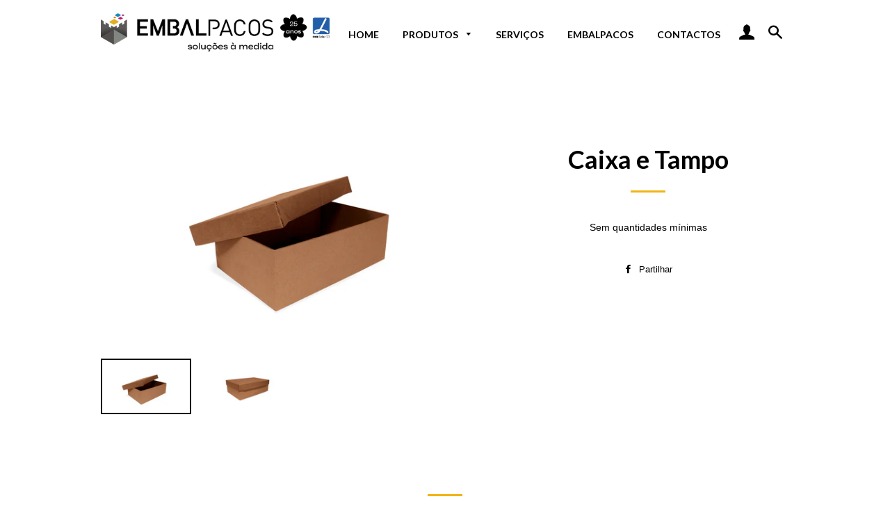

--- FILE ---
content_type: text/html; charset=utf-8
request_url: https://embalpacos.pt/products/caixa-e-tampo
body_size: 14951
content:
<!doctype html>
<!--[if lt IE 7]><html class="no-js lt-ie9 lt-ie8 lt-ie7" lang="en"> <![endif]-->
<!--[if IE 7]><html class="no-js lt-ie9 lt-ie8" lang="en"> <![endif]-->
<!--[if IE 8]><html class="no-js lt-ie9" lang="en"> <![endif]-->
<!--[if IE 9 ]><html class="ie9 no-js"> <![endif]-->
<!--[if (gt IE 9)|!(IE)]><!--> <html class="no-js"> <!--<![endif]-->
<head>

  <!-- Basic page needs ================================================== -->
  <meta charset="utf-8">
  <meta http-equiv="X-UA-Compatible" content="IE=edge,chrome=1">

  
    <link rel="shortcut icon" href="//embalpacos.pt/cdn/shop/files/favicon_embalpacos-01_32x32.png?v=1701174183" type="image/png" />
  

  <!-- Title and description ================================================== -->
  <title>
  Caixa e Tampo &ndash; Embalpacos
  </title>

  
  <meta name="description" content="Sem quantidades mínimas">
  

  <!-- Helpers ================================================== -->
  <!-- /snippets/social-meta-tags.liquid -->




<meta property="og:site_name" content="Embalpacos">
<meta property="og:url" content="https://embalpacos.pt/products/caixa-e-tampo">
<meta property="og:title" content="Caixa e Tampo">
<meta property="og:type" content="product">
<meta property="og:description" content="Sem quantidades mínimas">

  <meta property="og:price:amount" content="0.00">
  <meta property="og:price:currency" content="EUR">

<meta property="og:image" content="http://embalpacos.pt/cdn/shop/products/aberta_1_6389af4d-090c-40ac-9f0b-14b75e0f68ae_1200x1200.jpg?v=1524247342"><meta property="og:image" content="http://embalpacos.pt/cdn/shop/products/fechada_1_c161ccdc-f889-4458-8fce-dc8f91817535_1200x1200.jpg?v=1524247342">
<meta property="og:image:secure_url" content="https://embalpacos.pt/cdn/shop/products/aberta_1_6389af4d-090c-40ac-9f0b-14b75e0f68ae_1200x1200.jpg?v=1524247342"><meta property="og:image:secure_url" content="https://embalpacos.pt/cdn/shop/products/fechada_1_c161ccdc-f889-4458-8fce-dc8f91817535_1200x1200.jpg?v=1524247342">


<meta name="twitter:card" content="summary_large_image">
<meta name="twitter:title" content="Caixa e Tampo">
<meta name="twitter:description" content="Sem quantidades mínimas">

  <link rel="canonical" href="https://embalpacos.pt/products/caixa-e-tampo">
  <meta name="viewport" content="width=device-width,initial-scale=1,shrink-to-fit=no">
  <meta name="theme-color" content="#f1b415">

  <!-- CSS ================================================== -->
  <link href="//embalpacos.pt/cdn/shop/t/4/assets/timber.scss.css?v=42964396618429344361701173852" rel="stylesheet" type="text/css" media="all" />
  <link href="//embalpacos.pt/cdn/shop/t/4/assets/theme.scss.css?v=170871454955263541111701173852" rel="stylesheet" type="text/css" media="all" />
  

  
    
    
    <link href="//fonts.googleapis.com/css?family=Lato:700" rel="stylesheet" type="text/css" media="all" />
  


  
    
    
    <link href="//fonts.googleapis.com/css?family=Lato:700" rel="stylesheet" type="text/css" media="all" />
  



  <!-- Sections ================================================== -->
  <script>
    window.theme = window.theme || {};
    theme.strings = {
      zoomClose: "Fechar",
      zoomPrev: "Anterior",
      zoomNext: "Seguinte",
      moneyFormat: "\u003cspan class=hidden\u003e€{{ amount }}\u003c\/span\u003e",
      addressError: "Error looking up that address",
      addressNoResults: "No results for that address",
      addressQueryLimit: "You have exceeded the Google API usage limit. Consider upgrading to a \u003ca href=\"https:\/\/developers.google.com\/maps\/premium\/usage-limits\"\u003ePremium Plan\u003c\/a\u003e.",
      authError: "There was a problem authenticating your Google Maps account.",
      cartEmpty: "O seu carrinho está vazio.",
      cartCookie: "Enable cookies to use the shopping cart",
      cartSavings: "I18n Error: Missing interpolation value \"savings\" for \"You're saving {{ savings }}\""
    };
    theme.settings = {
      cartType: "drawer",
      gridType: "collage"
    };
  </script>

  <script src="//embalpacos.pt/cdn/shop/t/4/assets/jquery-2.2.3.min.js?v=58211863146907186831514476739" type="text/javascript"></script>

  <!--[if (gt IE 9)|!(IE)]><!--><script src="//embalpacos.pt/cdn/shop/t/4/assets/lazysizes.min.js?v=37531750901115495291514476739" async="async"></script><!--<![endif]-->
  <!--[if lte IE 9]><script src="//embalpacos.pt/cdn/shop/t/4/assets/lazysizes.min.js?v=37531750901115495291514476739"></script><![endif]-->

  <!--[if (gt IE 9)|!(IE)]><!--><script src="//embalpacos.pt/cdn/shop/t/4/assets/theme.js?v=39341791006675633311514476743" defer="defer"></script><!--<![endif]-->
  <!--[if lte IE 9]><script src="//embalpacos.pt/cdn/shop/t/4/assets/theme.js?v=39341791006675633311514476743"></script><![endif]-->

  <!-- Header hook for plugins ================================================== -->
  <script>window.performance && window.performance.mark && window.performance.mark('shopify.content_for_header.start');</script><meta id="shopify-digital-wallet" name="shopify-digital-wallet" content="/26795456/digital_wallets/dialog">
<link rel="alternate" type="application/json+oembed" href="https://embalpacos.pt/products/caixa-e-tampo.oembed">
<script async="async" src="/checkouts/internal/preloads.js?locale=en-PT"></script>
<script id="shopify-features" type="application/json">{"accessToken":"49c8e59315913c6da6278aa7ebb0ac06","betas":["rich-media-storefront-analytics"],"domain":"embalpacos.pt","predictiveSearch":true,"shopId":26795456,"locale":"en"}</script>
<script>var Shopify = Shopify || {};
Shopify.shop = "embalpacos.myshopify.com";
Shopify.locale = "en";
Shopify.currency = {"active":"EUR","rate":"1.0"};
Shopify.country = "PT";
Shopify.theme = {"name":"Brooklyn","id":3420684332,"schema_name":"Brooklyn","schema_version":"4.2.0","theme_store_id":730,"role":"main"};
Shopify.theme.handle = "null";
Shopify.theme.style = {"id":null,"handle":null};
Shopify.cdnHost = "embalpacos.pt/cdn";
Shopify.routes = Shopify.routes || {};
Shopify.routes.root = "/";</script>
<script type="module">!function(o){(o.Shopify=o.Shopify||{}).modules=!0}(window);</script>
<script>!function(o){function n(){var o=[];function n(){o.push(Array.prototype.slice.apply(arguments))}return n.q=o,n}var t=o.Shopify=o.Shopify||{};t.loadFeatures=n(),t.autoloadFeatures=n()}(window);</script>
<script id="shop-js-analytics" type="application/json">{"pageType":"product"}</script>
<script defer="defer" async type="module" src="//embalpacos.pt/cdn/shopifycloud/shop-js/modules/v2/client.init-shop-cart-sync_BdyHc3Nr.en.esm.js"></script>
<script defer="defer" async type="module" src="//embalpacos.pt/cdn/shopifycloud/shop-js/modules/v2/chunk.common_Daul8nwZ.esm.js"></script>
<script type="module">
  await import("//embalpacos.pt/cdn/shopifycloud/shop-js/modules/v2/client.init-shop-cart-sync_BdyHc3Nr.en.esm.js");
await import("//embalpacos.pt/cdn/shopifycloud/shop-js/modules/v2/chunk.common_Daul8nwZ.esm.js");

  window.Shopify.SignInWithShop?.initShopCartSync?.({"fedCMEnabled":true,"windoidEnabled":true});

</script>
<script id="__st">var __st={"a":26795456,"offset":0,"reqid":"81916414-3144-432f-9c33-d26407b68ee8-1768962734","pageurl":"embalpacos.pt\/products\/caixa-e-tampo","u":"e9d9c9f8618b","p":"product","rtyp":"product","rid":653485015084};</script>
<script>window.ShopifyPaypalV4VisibilityTracking = true;</script>
<script id="captcha-bootstrap">!function(){'use strict';const t='contact',e='account',n='new_comment',o=[[t,t],['blogs',n],['comments',n],[t,'customer']],c=[[e,'customer_login'],[e,'guest_login'],[e,'recover_customer_password'],[e,'create_customer']],r=t=>t.map((([t,e])=>`form[action*='/${t}']:not([data-nocaptcha='true']) input[name='form_type'][value='${e}']`)).join(','),a=t=>()=>t?[...document.querySelectorAll(t)].map((t=>t.form)):[];function s(){const t=[...o],e=r(t);return a(e)}const i='password',u='form_key',d=['recaptcha-v3-token','g-recaptcha-response','h-captcha-response',i],f=()=>{try{return window.sessionStorage}catch{return}},m='__shopify_v',_=t=>t.elements[u];function p(t,e,n=!1){try{const o=window.sessionStorage,c=JSON.parse(o.getItem(e)),{data:r}=function(t){const{data:e,action:n}=t;return t[m]||n?{data:e,action:n}:{data:t,action:n}}(c);for(const[e,n]of Object.entries(r))t.elements[e]&&(t.elements[e].value=n);n&&o.removeItem(e)}catch(o){console.error('form repopulation failed',{error:o})}}const l='form_type',E='cptcha';function T(t){t.dataset[E]=!0}const w=window,h=w.document,L='Shopify',v='ce_forms',y='captcha';let A=!1;((t,e)=>{const n=(g='f06e6c50-85a8-45c8-87d0-21a2b65856fe',I='https://cdn.shopify.com/shopifycloud/storefront-forms-hcaptcha/ce_storefront_forms_captcha_hcaptcha.v1.5.2.iife.js',D={infoText:'Protected by hCaptcha',privacyText:'Privacy',termsText:'Terms'},(t,e,n)=>{const o=w[L][v],c=o.bindForm;if(c)return c(t,g,e,D).then(n);var r;o.q.push([[t,g,e,D],n]),r=I,A||(h.body.append(Object.assign(h.createElement('script'),{id:'captcha-provider',async:!0,src:r})),A=!0)});var g,I,D;w[L]=w[L]||{},w[L][v]=w[L][v]||{},w[L][v].q=[],w[L][y]=w[L][y]||{},w[L][y].protect=function(t,e){n(t,void 0,e),T(t)},Object.freeze(w[L][y]),function(t,e,n,w,h,L){const[v,y,A,g]=function(t,e,n){const i=e?o:[],u=t?c:[],d=[...i,...u],f=r(d),m=r(i),_=r(d.filter((([t,e])=>n.includes(e))));return[a(f),a(m),a(_),s()]}(w,h,L),I=t=>{const e=t.target;return e instanceof HTMLFormElement?e:e&&e.form},D=t=>v().includes(t);t.addEventListener('submit',(t=>{const e=I(t);if(!e)return;const n=D(e)&&!e.dataset.hcaptchaBound&&!e.dataset.recaptchaBound,o=_(e),c=g().includes(e)&&(!o||!o.value);(n||c)&&t.preventDefault(),c&&!n&&(function(t){try{if(!f())return;!function(t){const e=f();if(!e)return;const n=_(t);if(!n)return;const o=n.value;o&&e.removeItem(o)}(t);const e=Array.from(Array(32),(()=>Math.random().toString(36)[2])).join('');!function(t,e){_(t)||t.append(Object.assign(document.createElement('input'),{type:'hidden',name:u})),t.elements[u].value=e}(t,e),function(t,e){const n=f();if(!n)return;const o=[...t.querySelectorAll(`input[type='${i}']`)].map((({name:t})=>t)),c=[...d,...o],r={};for(const[a,s]of new FormData(t).entries())c.includes(a)||(r[a]=s);n.setItem(e,JSON.stringify({[m]:1,action:t.action,data:r}))}(t,e)}catch(e){console.error('failed to persist form',e)}}(e),e.submit())}));const S=(t,e)=>{t&&!t.dataset[E]&&(n(t,e.some((e=>e===t))),T(t))};for(const o of['focusin','change'])t.addEventListener(o,(t=>{const e=I(t);D(e)&&S(e,y())}));const B=e.get('form_key'),M=e.get(l),P=B&&M;t.addEventListener('DOMContentLoaded',(()=>{const t=y();if(P)for(const e of t)e.elements[l].value===M&&p(e,B);[...new Set([...A(),...v().filter((t=>'true'===t.dataset.shopifyCaptcha))])].forEach((e=>S(e,t)))}))}(h,new URLSearchParams(w.location.search),n,t,e,['guest_login'])})(!0,!0)}();</script>
<script integrity="sha256-4kQ18oKyAcykRKYeNunJcIwy7WH5gtpwJnB7kiuLZ1E=" data-source-attribution="shopify.loadfeatures" defer="defer" src="//embalpacos.pt/cdn/shopifycloud/storefront/assets/storefront/load_feature-a0a9edcb.js" crossorigin="anonymous"></script>
<script data-source-attribution="shopify.dynamic_checkout.dynamic.init">var Shopify=Shopify||{};Shopify.PaymentButton=Shopify.PaymentButton||{isStorefrontPortableWallets:!0,init:function(){window.Shopify.PaymentButton.init=function(){};var t=document.createElement("script");t.src="https://embalpacos.pt/cdn/shopifycloud/portable-wallets/latest/portable-wallets.en.js",t.type="module",document.head.appendChild(t)}};
</script>
<script data-source-attribution="shopify.dynamic_checkout.buyer_consent">
  function portableWalletsHideBuyerConsent(e){var t=document.getElementById("shopify-buyer-consent"),n=document.getElementById("shopify-subscription-policy-button");t&&n&&(t.classList.add("hidden"),t.setAttribute("aria-hidden","true"),n.removeEventListener("click",e))}function portableWalletsShowBuyerConsent(e){var t=document.getElementById("shopify-buyer-consent"),n=document.getElementById("shopify-subscription-policy-button");t&&n&&(t.classList.remove("hidden"),t.removeAttribute("aria-hidden"),n.addEventListener("click",e))}window.Shopify?.PaymentButton&&(window.Shopify.PaymentButton.hideBuyerConsent=portableWalletsHideBuyerConsent,window.Shopify.PaymentButton.showBuyerConsent=portableWalletsShowBuyerConsent);
</script>
<script data-source-attribution="shopify.dynamic_checkout.cart.bootstrap">document.addEventListener("DOMContentLoaded",(function(){function t(){return document.querySelector("shopify-accelerated-checkout-cart, shopify-accelerated-checkout")}if(t())Shopify.PaymentButton.init();else{new MutationObserver((function(e,n){t()&&(Shopify.PaymentButton.init(),n.disconnect())})).observe(document.body,{childList:!0,subtree:!0})}}));
</script>

<script>window.performance && window.performance.mark && window.performance.mark('shopify.content_for_header.end');</script>
  <!-- /snippets/oldIE-js.liquid -->


<!--[if lt IE 9]>
<script src="//cdnjs.cloudflare.com/ajax/libs/html5shiv/3.7.2/html5shiv.min.js" type="text/javascript"></script>
<script src="//embalpacos.pt/cdn/shop/t/4/assets/respond.min.js?v=52248677837542619231514476740" type="text/javascript"></script>
<link href="//embalpacos.pt/cdn/shop/t/4/assets/respond-proxy.html" id="respond-proxy" rel="respond-proxy" />
<link href="//embalpacos.pt/search?q=c32c434e88bcc3e1997ccb8f2ccbb534" id="respond-redirect" rel="respond-redirect" />
<script src="//embalpacos.pt/search?q=c32c434e88bcc3e1997ccb8f2ccbb534" type="text/javascript"></script>
<![endif]-->


<!--[if (lte IE 9) ]><script src="//embalpacos.pt/cdn/shop/t/4/assets/match-media.min.js?v=159635276924582161481514476739" type="text/javascript"></script><![endif]-->


  <script src="//embalpacos.pt/cdn/shop/t/4/assets/modernizr.min.js?v=21391054748206432451514476739" type="text/javascript"></script>

  
  

<link href="https://monorail-edge.shopifysvc.com" rel="dns-prefetch">
<script>(function(){if ("sendBeacon" in navigator && "performance" in window) {try {var session_token_from_headers = performance.getEntriesByType('navigation')[0].serverTiming.find(x => x.name == '_s').description;} catch {var session_token_from_headers = undefined;}var session_cookie_matches = document.cookie.match(/_shopify_s=([^;]*)/);var session_token_from_cookie = session_cookie_matches && session_cookie_matches.length === 2 ? session_cookie_matches[1] : "";var session_token = session_token_from_headers || session_token_from_cookie || "";function handle_abandonment_event(e) {var entries = performance.getEntries().filter(function(entry) {return /monorail-edge.shopifysvc.com/.test(entry.name);});if (!window.abandonment_tracked && entries.length === 0) {window.abandonment_tracked = true;var currentMs = Date.now();var navigation_start = performance.timing.navigationStart;var payload = {shop_id: 26795456,url: window.location.href,navigation_start,duration: currentMs - navigation_start,session_token,page_type: "product"};window.navigator.sendBeacon("https://monorail-edge.shopifysvc.com/v1/produce", JSON.stringify({schema_id: "online_store_buyer_site_abandonment/1.1",payload: payload,metadata: {event_created_at_ms: currentMs,event_sent_at_ms: currentMs}}));}}window.addEventListener('pagehide', handle_abandonment_event);}}());</script>
<script id="web-pixels-manager-setup">(function e(e,d,r,n,o){if(void 0===o&&(o={}),!Boolean(null===(a=null===(i=window.Shopify)||void 0===i?void 0:i.analytics)||void 0===a?void 0:a.replayQueue)){var i,a;window.Shopify=window.Shopify||{};var t=window.Shopify;t.analytics=t.analytics||{};var s=t.analytics;s.replayQueue=[],s.publish=function(e,d,r){return s.replayQueue.push([e,d,r]),!0};try{self.performance.mark("wpm:start")}catch(e){}var l=function(){var e={modern:/Edge?\/(1{2}[4-9]|1[2-9]\d|[2-9]\d{2}|\d{4,})\.\d+(\.\d+|)|Firefox\/(1{2}[4-9]|1[2-9]\d|[2-9]\d{2}|\d{4,})\.\d+(\.\d+|)|Chrom(ium|e)\/(9{2}|\d{3,})\.\d+(\.\d+|)|(Maci|X1{2}).+ Version\/(15\.\d+|(1[6-9]|[2-9]\d|\d{3,})\.\d+)([,.]\d+|)( \(\w+\)|)( Mobile\/\w+|) Safari\/|Chrome.+OPR\/(9{2}|\d{3,})\.\d+\.\d+|(CPU[ +]OS|iPhone[ +]OS|CPU[ +]iPhone|CPU IPhone OS|CPU iPad OS)[ +]+(15[._]\d+|(1[6-9]|[2-9]\d|\d{3,})[._]\d+)([._]\d+|)|Android:?[ /-](13[3-9]|1[4-9]\d|[2-9]\d{2}|\d{4,})(\.\d+|)(\.\d+|)|Android.+Firefox\/(13[5-9]|1[4-9]\d|[2-9]\d{2}|\d{4,})\.\d+(\.\d+|)|Android.+Chrom(ium|e)\/(13[3-9]|1[4-9]\d|[2-9]\d{2}|\d{4,})\.\d+(\.\d+|)|SamsungBrowser\/([2-9]\d|\d{3,})\.\d+/,legacy:/Edge?\/(1[6-9]|[2-9]\d|\d{3,})\.\d+(\.\d+|)|Firefox\/(5[4-9]|[6-9]\d|\d{3,})\.\d+(\.\d+|)|Chrom(ium|e)\/(5[1-9]|[6-9]\d|\d{3,})\.\d+(\.\d+|)([\d.]+$|.*Safari\/(?![\d.]+ Edge\/[\d.]+$))|(Maci|X1{2}).+ Version\/(10\.\d+|(1[1-9]|[2-9]\d|\d{3,})\.\d+)([,.]\d+|)( \(\w+\)|)( Mobile\/\w+|) Safari\/|Chrome.+OPR\/(3[89]|[4-9]\d|\d{3,})\.\d+\.\d+|(CPU[ +]OS|iPhone[ +]OS|CPU[ +]iPhone|CPU IPhone OS|CPU iPad OS)[ +]+(10[._]\d+|(1[1-9]|[2-9]\d|\d{3,})[._]\d+)([._]\d+|)|Android:?[ /-](13[3-9]|1[4-9]\d|[2-9]\d{2}|\d{4,})(\.\d+|)(\.\d+|)|Mobile Safari.+OPR\/([89]\d|\d{3,})\.\d+\.\d+|Android.+Firefox\/(13[5-9]|1[4-9]\d|[2-9]\d{2}|\d{4,})\.\d+(\.\d+|)|Android.+Chrom(ium|e)\/(13[3-9]|1[4-9]\d|[2-9]\d{2}|\d{4,})\.\d+(\.\d+|)|Android.+(UC? ?Browser|UCWEB|U3)[ /]?(15\.([5-9]|\d{2,})|(1[6-9]|[2-9]\d|\d{3,})\.\d+)\.\d+|SamsungBrowser\/(5\.\d+|([6-9]|\d{2,})\.\d+)|Android.+MQ{2}Browser\/(14(\.(9|\d{2,})|)|(1[5-9]|[2-9]\d|\d{3,})(\.\d+|))(\.\d+|)|K[Aa][Ii]OS\/(3\.\d+|([4-9]|\d{2,})\.\d+)(\.\d+|)/},d=e.modern,r=e.legacy,n=navigator.userAgent;return n.match(d)?"modern":n.match(r)?"legacy":"unknown"}(),u="modern"===l?"modern":"legacy",c=(null!=n?n:{modern:"",legacy:""})[u],f=function(e){return[e.baseUrl,"/wpm","/b",e.hashVersion,"modern"===e.buildTarget?"m":"l",".js"].join("")}({baseUrl:d,hashVersion:r,buildTarget:u}),m=function(e){var d=e.version,r=e.bundleTarget,n=e.surface,o=e.pageUrl,i=e.monorailEndpoint;return{emit:function(e){var a=e.status,t=e.errorMsg,s=(new Date).getTime(),l=JSON.stringify({metadata:{event_sent_at_ms:s},events:[{schema_id:"web_pixels_manager_load/3.1",payload:{version:d,bundle_target:r,page_url:o,status:a,surface:n,error_msg:t},metadata:{event_created_at_ms:s}}]});if(!i)return console&&console.warn&&console.warn("[Web Pixels Manager] No Monorail endpoint provided, skipping logging."),!1;try{return self.navigator.sendBeacon.bind(self.navigator)(i,l)}catch(e){}var u=new XMLHttpRequest;try{return u.open("POST",i,!0),u.setRequestHeader("Content-Type","text/plain"),u.send(l),!0}catch(e){return console&&console.warn&&console.warn("[Web Pixels Manager] Got an unhandled error while logging to Monorail."),!1}}}}({version:r,bundleTarget:l,surface:e.surface,pageUrl:self.location.href,monorailEndpoint:e.monorailEndpoint});try{o.browserTarget=l,function(e){var d=e.src,r=e.async,n=void 0===r||r,o=e.onload,i=e.onerror,a=e.sri,t=e.scriptDataAttributes,s=void 0===t?{}:t,l=document.createElement("script"),u=document.querySelector("head"),c=document.querySelector("body");if(l.async=n,l.src=d,a&&(l.integrity=a,l.crossOrigin="anonymous"),s)for(var f in s)if(Object.prototype.hasOwnProperty.call(s,f))try{l.dataset[f]=s[f]}catch(e){}if(o&&l.addEventListener("load",o),i&&l.addEventListener("error",i),u)u.appendChild(l);else{if(!c)throw new Error("Did not find a head or body element to append the script");c.appendChild(l)}}({src:f,async:!0,onload:function(){if(!function(){var e,d;return Boolean(null===(d=null===(e=window.Shopify)||void 0===e?void 0:e.analytics)||void 0===d?void 0:d.initialized)}()){var d=window.webPixelsManager.init(e)||void 0;if(d){var r=window.Shopify.analytics;r.replayQueue.forEach((function(e){var r=e[0],n=e[1],o=e[2];d.publishCustomEvent(r,n,o)})),r.replayQueue=[],r.publish=d.publishCustomEvent,r.visitor=d.visitor,r.initialized=!0}}},onerror:function(){return m.emit({status:"failed",errorMsg:"".concat(f," has failed to load")})},sri:function(e){var d=/^sha384-[A-Za-z0-9+/=]+$/;return"string"==typeof e&&d.test(e)}(c)?c:"",scriptDataAttributes:o}),m.emit({status:"loading"})}catch(e){m.emit({status:"failed",errorMsg:(null==e?void 0:e.message)||"Unknown error"})}}})({shopId: 26795456,storefrontBaseUrl: "https://embalpacos.pt",extensionsBaseUrl: "https://extensions.shopifycdn.com/cdn/shopifycloud/web-pixels-manager",monorailEndpoint: "https://monorail-edge.shopifysvc.com/unstable/produce_batch",surface: "storefront-renderer",enabledBetaFlags: ["2dca8a86"],webPixelsConfigList: [{"id":"161022284","eventPayloadVersion":"v1","runtimeContext":"LAX","scriptVersion":"1","type":"CUSTOM","privacyPurposes":["MARKETING"],"name":"Meta pixel (migrated)"},{"id":"shopify-app-pixel","configuration":"{}","eventPayloadVersion":"v1","runtimeContext":"STRICT","scriptVersion":"0450","apiClientId":"shopify-pixel","type":"APP","privacyPurposes":["ANALYTICS","MARKETING"]},{"id":"shopify-custom-pixel","eventPayloadVersion":"v1","runtimeContext":"LAX","scriptVersion":"0450","apiClientId":"shopify-pixel","type":"CUSTOM","privacyPurposes":["ANALYTICS","MARKETING"]}],isMerchantRequest: false,initData: {"shop":{"name":"Embalpacos","paymentSettings":{"currencyCode":"EUR"},"myshopifyDomain":"embalpacos.myshopify.com","countryCode":"PT","storefrontUrl":"https:\/\/embalpacos.pt"},"customer":null,"cart":null,"checkout":null,"productVariants":[{"price":{"amount":0.0,"currencyCode":"EUR"},"product":{"title":"Caixa e Tampo","vendor":"Embalpacos","id":"653485015084","untranslatedTitle":"Caixa e Tampo","url":"\/products\/caixa-e-tampo","type":"Produto Específico"},"id":"7571523895340","image":{"src":"\/\/embalpacos.pt\/cdn\/shop\/products\/aberta_1_6389af4d-090c-40ac-9f0b-14b75e0f68ae.jpg?v=1524247342"},"sku":"","title":"Default Title","untranslatedTitle":"Default Title"}],"purchasingCompany":null},},"https://embalpacos.pt/cdn","fcfee988w5aeb613cpc8e4bc33m6693e112",{"modern":"","legacy":""},{"shopId":"26795456","storefrontBaseUrl":"https:\/\/embalpacos.pt","extensionBaseUrl":"https:\/\/extensions.shopifycdn.com\/cdn\/shopifycloud\/web-pixels-manager","surface":"storefront-renderer","enabledBetaFlags":"[\"2dca8a86\"]","isMerchantRequest":"false","hashVersion":"fcfee988w5aeb613cpc8e4bc33m6693e112","publish":"custom","events":"[[\"page_viewed\",{}],[\"product_viewed\",{\"productVariant\":{\"price\":{\"amount\":0.0,\"currencyCode\":\"EUR\"},\"product\":{\"title\":\"Caixa e Tampo\",\"vendor\":\"Embalpacos\",\"id\":\"653485015084\",\"untranslatedTitle\":\"Caixa e Tampo\",\"url\":\"\/products\/caixa-e-tampo\",\"type\":\"Produto Específico\"},\"id\":\"7571523895340\",\"image\":{\"src\":\"\/\/embalpacos.pt\/cdn\/shop\/products\/aberta_1_6389af4d-090c-40ac-9f0b-14b75e0f68ae.jpg?v=1524247342\"},\"sku\":\"\",\"title\":\"Default Title\",\"untranslatedTitle\":\"Default Title\"}}]]"});</script><script>
  window.ShopifyAnalytics = window.ShopifyAnalytics || {};
  window.ShopifyAnalytics.meta = window.ShopifyAnalytics.meta || {};
  window.ShopifyAnalytics.meta.currency = 'EUR';
  var meta = {"product":{"id":653485015084,"gid":"gid:\/\/shopify\/Product\/653485015084","vendor":"Embalpacos","type":"Produto Específico","handle":"caixa-e-tampo","variants":[{"id":7571523895340,"price":0,"name":"Caixa e Tampo","public_title":null,"sku":""}],"remote":false},"page":{"pageType":"product","resourceType":"product","resourceId":653485015084,"requestId":"81916414-3144-432f-9c33-d26407b68ee8-1768962734"}};
  for (var attr in meta) {
    window.ShopifyAnalytics.meta[attr] = meta[attr];
  }
</script>
<script class="analytics">
  (function () {
    var customDocumentWrite = function(content) {
      var jquery = null;

      if (window.jQuery) {
        jquery = window.jQuery;
      } else if (window.Checkout && window.Checkout.$) {
        jquery = window.Checkout.$;
      }

      if (jquery) {
        jquery('body').append(content);
      }
    };

    var hasLoggedConversion = function(token) {
      if (token) {
        return document.cookie.indexOf('loggedConversion=' + token) !== -1;
      }
      return false;
    }

    var setCookieIfConversion = function(token) {
      if (token) {
        var twoMonthsFromNow = new Date(Date.now());
        twoMonthsFromNow.setMonth(twoMonthsFromNow.getMonth() + 2);

        document.cookie = 'loggedConversion=' + token + '; expires=' + twoMonthsFromNow;
      }
    }

    var trekkie = window.ShopifyAnalytics.lib = window.trekkie = window.trekkie || [];
    if (trekkie.integrations) {
      return;
    }
    trekkie.methods = [
      'identify',
      'page',
      'ready',
      'track',
      'trackForm',
      'trackLink'
    ];
    trekkie.factory = function(method) {
      return function() {
        var args = Array.prototype.slice.call(arguments);
        args.unshift(method);
        trekkie.push(args);
        return trekkie;
      };
    };
    for (var i = 0; i < trekkie.methods.length; i++) {
      var key = trekkie.methods[i];
      trekkie[key] = trekkie.factory(key);
    }
    trekkie.load = function(config) {
      trekkie.config = config || {};
      trekkie.config.initialDocumentCookie = document.cookie;
      var first = document.getElementsByTagName('script')[0];
      var script = document.createElement('script');
      script.type = 'text/javascript';
      script.onerror = function(e) {
        var scriptFallback = document.createElement('script');
        scriptFallback.type = 'text/javascript';
        scriptFallback.onerror = function(error) {
                var Monorail = {
      produce: function produce(monorailDomain, schemaId, payload) {
        var currentMs = new Date().getTime();
        var event = {
          schema_id: schemaId,
          payload: payload,
          metadata: {
            event_created_at_ms: currentMs,
            event_sent_at_ms: currentMs
          }
        };
        return Monorail.sendRequest("https://" + monorailDomain + "/v1/produce", JSON.stringify(event));
      },
      sendRequest: function sendRequest(endpointUrl, payload) {
        // Try the sendBeacon API
        if (window && window.navigator && typeof window.navigator.sendBeacon === 'function' && typeof window.Blob === 'function' && !Monorail.isIos12()) {
          var blobData = new window.Blob([payload], {
            type: 'text/plain'
          });

          if (window.navigator.sendBeacon(endpointUrl, blobData)) {
            return true;
          } // sendBeacon was not successful

        } // XHR beacon

        var xhr = new XMLHttpRequest();

        try {
          xhr.open('POST', endpointUrl);
          xhr.setRequestHeader('Content-Type', 'text/plain');
          xhr.send(payload);
        } catch (e) {
          console.log(e);
        }

        return false;
      },
      isIos12: function isIos12() {
        return window.navigator.userAgent.lastIndexOf('iPhone; CPU iPhone OS 12_') !== -1 || window.navigator.userAgent.lastIndexOf('iPad; CPU OS 12_') !== -1;
      }
    };
    Monorail.produce('monorail-edge.shopifysvc.com',
      'trekkie_storefront_load_errors/1.1',
      {shop_id: 26795456,
      theme_id: 3420684332,
      app_name: "storefront",
      context_url: window.location.href,
      source_url: "//embalpacos.pt/cdn/s/trekkie.storefront.cd680fe47e6c39ca5d5df5f0a32d569bc48c0f27.min.js"});

        };
        scriptFallback.async = true;
        scriptFallback.src = '//embalpacos.pt/cdn/s/trekkie.storefront.cd680fe47e6c39ca5d5df5f0a32d569bc48c0f27.min.js';
        first.parentNode.insertBefore(scriptFallback, first);
      };
      script.async = true;
      script.src = '//embalpacos.pt/cdn/s/trekkie.storefront.cd680fe47e6c39ca5d5df5f0a32d569bc48c0f27.min.js';
      first.parentNode.insertBefore(script, first);
    };
    trekkie.load(
      {"Trekkie":{"appName":"storefront","development":false,"defaultAttributes":{"shopId":26795456,"isMerchantRequest":null,"themeId":3420684332,"themeCityHash":"2098530830553864606","contentLanguage":"en","currency":"EUR","eventMetadataId":"737917a0-70cf-436d-bee9-570633e520e6"},"isServerSideCookieWritingEnabled":true,"monorailRegion":"shop_domain","enabledBetaFlags":["65f19447"]},"Session Attribution":{},"S2S":{"facebookCapiEnabled":false,"source":"trekkie-storefront-renderer","apiClientId":580111}}
    );

    var loaded = false;
    trekkie.ready(function() {
      if (loaded) return;
      loaded = true;

      window.ShopifyAnalytics.lib = window.trekkie;

      var originalDocumentWrite = document.write;
      document.write = customDocumentWrite;
      try { window.ShopifyAnalytics.merchantGoogleAnalytics.call(this); } catch(error) {};
      document.write = originalDocumentWrite;

      window.ShopifyAnalytics.lib.page(null,{"pageType":"product","resourceType":"product","resourceId":653485015084,"requestId":"81916414-3144-432f-9c33-d26407b68ee8-1768962734","shopifyEmitted":true});

      var match = window.location.pathname.match(/checkouts\/(.+)\/(thank_you|post_purchase)/)
      var token = match? match[1]: undefined;
      if (!hasLoggedConversion(token)) {
        setCookieIfConversion(token);
        window.ShopifyAnalytics.lib.track("Viewed Product",{"currency":"EUR","variantId":7571523895340,"productId":653485015084,"productGid":"gid:\/\/shopify\/Product\/653485015084","name":"Caixa e Tampo","price":"0.00","sku":"","brand":"Embalpacos","variant":null,"category":"Produto Específico","nonInteraction":true,"remote":false},undefined,undefined,{"shopifyEmitted":true});
      window.ShopifyAnalytics.lib.track("monorail:\/\/trekkie_storefront_viewed_product\/1.1",{"currency":"EUR","variantId":7571523895340,"productId":653485015084,"productGid":"gid:\/\/shopify\/Product\/653485015084","name":"Caixa e Tampo","price":"0.00","sku":"","brand":"Embalpacos","variant":null,"category":"Produto Específico","nonInteraction":true,"remote":false,"referer":"https:\/\/embalpacos.pt\/products\/caixa-e-tampo"});
      }
    });


        var eventsListenerScript = document.createElement('script');
        eventsListenerScript.async = true;
        eventsListenerScript.src = "//embalpacos.pt/cdn/shopifycloud/storefront/assets/shop_events_listener-3da45d37.js";
        document.getElementsByTagName('head')[0].appendChild(eventsListenerScript);

})();</script>
<script
  defer
  src="https://embalpacos.pt/cdn/shopifycloud/perf-kit/shopify-perf-kit-3.0.4.min.js"
  data-application="storefront-renderer"
  data-shop-id="26795456"
  data-render-region="gcp-us-east1"
  data-page-type="product"
  data-theme-instance-id="3420684332"
  data-theme-name="Brooklyn"
  data-theme-version="4.2.0"
  data-monorail-region="shop_domain"
  data-resource-timing-sampling-rate="10"
  data-shs="true"
  data-shs-beacon="true"
  data-shs-export-with-fetch="true"
  data-shs-logs-sample-rate="1"
  data-shs-beacon-endpoint="https://embalpacos.pt/api/collect"
></script>
</head>


<body id="caixa-e-tampo" class="template-product">

  <div id="NavDrawer" class="drawer drawer--left">
    <div id="shopify-section-drawer-menu" class="shopify-section"><div data-section-id="drawer-menu" data-section-type="drawer-menu-section">
  <div class="drawer__inner drawer-left__inner">

    

    <!-- begin mobile-nav -->
    <ul class="mobile-nav">
      
        
        
        
          <li class="mobile-nav__item">
            <a href="/" class="mobile-nav__link">HOME</a>
          </li>
        
      
        
        
        
          <li class="mobile-nav__item">
            <div class="mobile-nav__has-sublist">
              <a href="/collections" class="mobile-nav__link" id="Label-produtos">PRODUTOS</a>
              <div class="mobile-nav__toggle">
                <button type="button" class="mobile-nav__toggle-btn icon-fallback-text" data-aria-controls="Linklist-produtos">
                  <span class="icon-fallback-text mobile-nav__toggle-open">
                    <span class="icon icon-plus" aria-hidden="true"></span>
                    <span class="fallback-text">Expandir submenu</span>
                  </span>
                  <span class="icon-fallback-text mobile-nav__toggle-close">
                    <span class="icon icon-minus" aria-hidden="true"></span>
                    <span class="fallback-text">Collapse submenu</span>
                  </span>
                </button>
              </div>
            </div>
            <ul class="mobile-nav__sublist" id="Linklist-produtos" aria-labelledby="Label-produtos" role="navigation">
              
                <li class="mobile-nav__item">
                  <a href="/collections/standart" class="mobile-nav__link">Caixas</a>
                </li>
              
                <li class="mobile-nav__item">
                  <a href="/collections/acessorios" class="mobile-nav__link">Acessórios</a>
                </li>
              
                <li class="mobile-nav__item">
                  <a href="/collections/produtos-especificos" class="mobile-nav__link">Produtos Específicos</a>
                </li>
              
                <li class="mobile-nav__item">
                  <a href="/collections/expositores" class="mobile-nav__link">Impressão Digital &amp; Imagem</a>
                </li>
              
            </ul>
          </li>
        
      
        
        
        
          <li class="mobile-nav__item">
            <a href="/pages/servicos" class="mobile-nav__link">SERVIÇOS</a>
          </li>
        
      
        
        
        
          <li class="mobile-nav__item">
            <a href="/pages/embalpacos-1" class="mobile-nav__link">EMBALPACOS</a>
          </li>
        
      
        
        
        
          <li class="mobile-nav__item">
            <a href="/pages/embalpacos" class="mobile-nav__link">CONTACTOS</a>
          </li>
        
      

      
      <li class="mobile-nav__spacer"></li>

      
      
        
          <li class="mobile-nav__item mobile-nav__item--secondary">
            <a href="https://shopify.com/26795456/account?locale=en&amp;region_country=PT" id="customer_login_link">Entrar</a>
          </li>
          <li class="mobile-nav__item mobile-nav__item--secondary">
            <a href="https://shopify.com/26795456/account?locale=en" id="customer_register_link">Criar Conta</a>
          </li>
        
      
      
    </ul>
    <!-- //mobile-nav -->
  </div>
</div>


</div>
  </div>
  <div id="CartDrawer" class="drawer drawer--right drawer--has-fixed-footer">
    <div class="drawer__fixed-header">
      <div class="drawer__header">
        <div class="drawer__title">Carrinho</div>
        <div class="drawer__close">
          <button type="button" class="icon-fallback-text drawer__close-button js-drawer-close">
            <span class="icon icon-x" aria-hidden="true"></span>
            <span class="fallback-text">Fechar</span>
          </button>
        </div>
      </div>
    </div>
    <div class="drawer__inner">
      <div id="CartContainer" class="drawer__cart"></div>
    </div>
  </div>

  <div id="PageContainer" class="page-container">

    <div id="shopify-section-header" class="shopify-section"><style>
  .site-header__logo img {
    max-width: 500px;
  }

  @media screen and (max-width: 768px) {
    .site-header__logo img {
      max-width: 100%;
    }
  }
</style>


<div data-section-id="header" data-section-type="header-section" data-template="product">
  <div class="header-container">
    <div class="header-wrapper">
      

      <header class="site-header" role="banner">
        <div class="wrapper">
          <div class="grid--full grid--table">
            <div class="grid__item large--hide large--one-sixth one-quarter">
              <div class="site-nav--open site-nav--mobile">
                <button type="button" class="icon-fallback-text site-nav__link site-nav__link--burger js-drawer-open-button-left" aria-controls="NavDrawer">
                  <span class="burger-icon burger-icon--top"></span>
                  <span class="burger-icon burger-icon--mid"></span>
                  <span class="burger-icon burger-icon--bottom"></span>
                  <span class="fallback-text">Navegar no site</span>
                </button>
              </div>
            </div>
            <div class="grid__item large--one-third medium-down--one-half">
              
              
                <div class="h1 site-header__logo large--left" itemscope itemtype="http://schema.org/Organization">
              
                

                
                  <a href="/" itemprop="url" class="site-header__logo-link">
                     <img src="//embalpacos.pt/cdn/shop/files/logo_site-01_500x.png?v=1701188641"
                     srcset="//embalpacos.pt/cdn/shop/files/logo_site-01_500x.png?v=1701188641 1x, //embalpacos.pt/cdn/shop/files/logo_site-01_500x@2x.png?v=1701188641 2x"
                     alt="Embalpacos"
                     itemprop="logo">
                  </a>
                
              
                </div>
              
            </div>
            <div class="grid__item large--two-thirds large--text-right medium-down--hide">
              
              <!-- begin site-nav -->
              <ul class="site-nav" id="AccessibleNav">
                

                
                  
                  
                  
                    <li class="site-nav__item site-nav__expanded-item">
                      <a href="/" class="site-nav__link">HOME</a>
                    </li>
                  
                
                  
                  
                  
                    <li class="site-nav__item site-nav__expanded-item site-nav--has-dropdown" aria-haspopup="true">
                      <a href="/collections" class="site-nav__link">
                        PRODUTOS
                        <span class="icon icon-arrow-down" aria-hidden="true"></span>
                      </a>
                      <ul class="site-nav__dropdown text-left">
                        
                          <li>
                            <a href="/collections/standart" class="site-nav__dropdown-link">Caixas</a>
                          </li>
                        
                          <li>
                            <a href="/collections/acessorios" class="site-nav__dropdown-link">Acessórios</a>
                          </li>
                        
                          <li>
                            <a href="/collections/produtos-especificos" class="site-nav__dropdown-link">Produtos Específicos</a>
                          </li>
                        
                          <li>
                            <a href="/collections/expositores" class="site-nav__dropdown-link">Impressão Digital &amp; Imagem</a>
                          </li>
                        
                      </ul>
                    </li>
                  
                
                  
                  
                  
                    <li class="site-nav__item site-nav__expanded-item">
                      <a href="/pages/servicos" class="site-nav__link">SERVIÇOS</a>
                    </li>
                  
                
                  
                  
                  
                    <li class="site-nav__item site-nav__expanded-item">
                      <a href="/pages/embalpacos-1" class="site-nav__link">EMBALPACOS</a>
                    </li>
                  
                
                  
                  
                  
                    <li class="site-nav__item site-nav__expanded-item">
                      <a href="/pages/embalpacos" class="site-nav__link">CONTACTOS</a>
                    </li>
                  
                

                
                  <li class="site-nav__item site-nav__expanded-item">
                    <a class="site-nav__link site-nav__link--icon" href="/account">
                      <span class="icon-fallback-text">
                        <span class="icon icon-customer" aria-hidden="true"></span>
                        <span class="fallback-text">
                          
                            Entrar
                          
                        </span>
                      </span>
                    </a>
                  </li>
                

                
                  
                  
                  <li class="site-nav__item">
                    <a href="/search" class="site-nav__link site-nav__link--icon js-toggle-search-modal" data-mfp-src="#SearchModal">
                      <span class="icon-fallback-text">
                        <span class="icon icon-search" aria-hidden="true"></span>
                        <span class="fallback-text">Pesquisar</span>
                      </span>
                    </a>
                  </li>
                

              </ul>
              <!-- //site-nav -->
            </div>
            <div class="grid__item large--hide one-quarter">
              <div class="site-nav--mobile text-right">
                <a href="/cart" class="site-nav__link cart-link js-drawer-open-button-right" aria-controls="CartDrawer">
                  <span class="icon-fallback-text">
                    <span class="icon icon-cart" aria-hidden="true"></span>
                    <span class="fallback-text">Carrinho</span>
                  </span>
                  <span class="cart-link__bubble"></span>
                </a>
              </div>
            </div>
          </div>

        </div>
      </header>
    </div>
  </div>
</div>


</div>

    

    <main class="main-content" role="main">
      
        <div class="wrapper">
      
        <!-- /templates/product.liquid -->


<div id="shopify-section-product-template" class="shopify-section"><!-- /templates/product.liquid -->
<div itemscope itemtype="http://schema.org/Product" id="ProductSection--product-template" data-section-id="product-template" data-section-type="product-template" data-image-zoom-type="true" data-enable-history-state="true" data-scroll-to-image="false">

    <meta itemprop="url" content="https://embalpacos.pt/products/caixa-e-tampo">
    <meta itemprop="image" content="//embalpacos.pt/cdn/shop/products/aberta_1_6389af4d-090c-40ac-9f0b-14b75e0f68ae_grande.jpg?v=1524247342">

    
    

    <div class="grid product-single">
      <div class="grid__item large--seven-twelfths medium--seven-twelfths text-center">

        
          

          <div class="product-thumbnail__photos product-single__photos">

            
            
            

            
            <div class="product-single__photo--flex-wrapper">
              <div class="product-single__photo--flex">
                <style>
  

  @media screen and (min-width: 591px) { 
    .product-single__photo-2902382510124 {
      max-width: 575px;
      max-height: 347.6945399828031px;
    }
    #ProductImageWrapper-2902382510124 {
      max-width: 575px;
    }
   } 

  
    
    @media screen and (max-width: 590px) {
      .product-single__photo-2902382510124 {
        max-width: 590px;
      }
      #ProductImageWrapper-2902382510124 {
        max-width: 590px;
      }
    }
  
</style>

                <div id="ProductImageWrapper-2902382510124" class="product-single__photo--container product-single__photo--container-thumb">
                  <div class="product-single__photo-wrapper" style="padding-top:60.46861564918316%;">
                    
                    <img class="product-single__photo lazyload product-single__photo-2902382510124"
                      src="//embalpacos.pt/cdn/shop/products/aberta_1_6389af4d-090c-40ac-9f0b-14b75e0f68ae_300x300.jpg?v=1524247342"
                      data-src="//embalpacos.pt/cdn/shop/products/aberta_1_6389af4d-090c-40ac-9f0b-14b75e0f68ae_{width}x.jpg?v=1524247342"
                      data-widths="[180, 360, 590, 720, 900, 1080, 1296, 1512, 1728, 2048]"
                      data-aspectratio="1.653750444365446"
                      data-sizes="auto"
                      data-mfp-src="//embalpacos.pt/cdn/shop/products/aberta_1_6389af4d-090c-40ac-9f0b-14b75e0f68ae_1024x1024.jpg?v=1524247342"
                      data-image-id="2902382510124"
                      alt="Caixa e Tampo">

                    <noscript>
                      <img class="product-single__photo"
                        src="//embalpacos.pt/cdn/shop/products/aberta_1_6389af4d-090c-40ac-9f0b-14b75e0f68ae.jpg?v=1524247342"
                        data-mfp-src="//embalpacos.pt/cdn/shop/products/aberta_1_6389af4d-090c-40ac-9f0b-14b75e0f68ae_1024x1024.jpg?v=1524247342"
                        alt="Caixa e Tampo" data-image-id="2902382510124">
                    </noscript>
                  </div>
                </div>
              </div>
            </div>

            
            
              
            
              

                
                
                

                <div class="product-single__photo--flex-wrapper">
                  <div class="product-single__photo--flex">
                    <style>
  

  @media screen and (min-width: 591px) { 
    .product-single__photo-2902383591468 {
      max-width: 575px;
      max-height: 319.79906749555954px;
    }
    #ProductImageWrapper-2902383591468 {
      max-width: 575px;
    }
   } 

  
    
    @media screen and (max-width: 590px) {
      .product-single__photo-2902383591468 {
        max-width: 590px;
      }
      #ProductImageWrapper-2902383591468 {
        max-width: 590px;
      }
    }
  
</style>

                    <div id="ProductImageWrapper-2902383591468" class="product-single__photo--container product-single__photo--container-thumb hide">
                      <div class="product-single__photo-wrapper" style="padding-top:55.61722912966253%;">
                        
                        <img class="product-single__photo lazyload product-single__photo-2902383591468"
                          src="//embalpacos.pt/cdn/shop/products/fechada_1_c161ccdc-f889-4458-8fce-dc8f91817535_300x.jpg?v=1524247342"
                          data-src="//embalpacos.pt/cdn/shop/products/fechada_1_c161ccdc-f889-4458-8fce-dc8f91817535_{width}x.jpg?v=1524247342"
                          data-widths="[180, 360, 540, 720, 900, 1080, 1296, 1512, 1728, 2048]"
                          data-aspectratio="1.798003992015968"
                          data-sizes="auto"
                          data-mfp-src="//embalpacos.pt/cdn/shop/products/fechada_1_c161ccdc-f889-4458-8fce-dc8f91817535_1024x1024.jpg?v=1524247342"
                          data-image-id="2902383591468"
                          alt="Caixa e Tampo">

                        <noscript>
                          <img class="product-single__photo" src="//embalpacos.pt/cdn/shop/products/fechada_1_c161ccdc-f889-4458-8fce-dc8f91817535.jpg?v=1524247342"
                            data-mfp-src="//embalpacos.pt/cdn/shop/products/fechada_1_c161ccdc-f889-4458-8fce-dc8f91817535_1024x1024.jpg?v=1524247342"
                            alt="Caixa e Tampo"
                            data-image-id="2902383591468">
                        </noscript>
                      </div>
                    </div>
                  </div>
                </div>
              
            

            
            <ul class="product-single__thumbnails small--hide grid-uniform" id="ProductThumbs">
              
                
                  <li class="grid__item medium--one-third large--one-quarter product-single__photo-wrapper">
                    <a data-image-id="2902382510124" href="//embalpacos.pt/cdn/shop/products/aberta_1_6389af4d-090c-40ac-9f0b-14b75e0f68ae_grande.jpg?v=1524247342" class="product-single__thumbnail  active-thumb">
                      <img class="product-single__thumb" src="//embalpacos.pt/cdn/shop/products/aberta_1_6389af4d-090c-40ac-9f0b-14b75e0f68ae_150x.jpg?v=1524247342" alt="Caixa e Tampo">
                    </a>
                  </li>
                
              
                
                  <li class="grid__item medium--one-third large--one-quarter product-single__photo-wrapper">
                    <a data-image-id="2902383591468" href="//embalpacos.pt/cdn/shop/products/fechada_1_c161ccdc-f889-4458-8fce-dc8f91817535_grande.jpg?v=1524247342" class="product-single__thumbnail ">
                      <img class="product-single__thumb" src="//embalpacos.pt/cdn/shop/products/fechada_1_c161ccdc-f889-4458-8fce-dc8f91817535_150x.jpg?v=1524247342" alt="Caixa e Tampo">
                    </a>
                  </li>
                
              
            </ul>

          </div>
        
      </div>

      <div class="grid__item product-single__meta--wrapper medium--five-twelfths large--five-twelfths">
        <div class="product-single__meta">
          

          <h1 class="product-single__title" itemprop="name">Caixa e Tampo</h1>

          <div itemprop="offers" itemscope itemtype="http://schema.org/Offer">
            

            
              <span id="PriceA11y" class="visually-hidden">Regular price</span>
            

            <span id="ProductPrice"
              class="product-single__price"
              itemprop="price"
              content="0.0">
              <span class=hidden>€0.00</span>
            </span>

            <hr class="hr--small">

            <meta itemprop="priceCurrency" content="EUR">
            <link itemprop="availability" href="http://schema.org/InStock">

            <form action="/cart/add" method="post" enctype="multipart/form-data" id="AddToCartForm--product-template" class="product-single__form">
              

              <select name="id" id="ProductSelect" class="product-single__variants no-js">
                
                  
                    <option 
                      selected="selected" 
                      data-sku=""
                      value="7571523895340">
                      Default Title - <span class=hidden>€0.00EUR</span>
                    </option>
                  
                
              </select>

              

             
              </div>
            </form>

          </div>

          <div class="product-single__description rte" itemprop="description">
            <div style="text-align: center;">Sem quantidades mínimas</div>
          </div>

          
            <!-- /snippets/social-sharing.liquid -->


<div class="social-sharing clean">

  
    <a target="_blank" href="//www.facebook.com/sharer.php?u=https://embalpacos.pt/products/caixa-e-tampo" class="share-facebook" title="Partilhar no Facebook">
      <span class="icon icon-facebook" aria-hidden="true"></span>
      <span class="share-title" aria-hidden="true">Partilhar</span>
      <span class="visually-hidden">Partilhar no Facebook</span>
    </a>
  

</div>

          
        </div>
      </div>
    </div>

    

</div>

  <script type="application/json" id="ProductJson-product-template">
    {"id":653485015084,"title":"Caixa e Tampo","handle":"caixa-e-tampo","description":"\u003cdiv style=\"text-align: center;\"\u003eSem quantidades mínimas\u003c\/div\u003e","published_at":"2018-03-09T15:41:44+00:00","created_at":"2018-03-09T15:42:24+00:00","vendor":"Embalpacos","type":"Produto Específico","tags":[],"price":0,"price_min":0,"price_max":0,"available":true,"price_varies":false,"compare_at_price":null,"compare_at_price_min":0,"compare_at_price_max":0,"compare_at_price_varies":false,"variants":[{"id":7571523895340,"title":"Default Title","option1":"Default Title","option2":null,"option3":null,"sku":"","requires_shipping":true,"taxable":true,"featured_image":null,"available":true,"name":"Caixa e Tampo","public_title":null,"options":["Default Title"],"price":0,"weight":0,"compare_at_price":null,"inventory_management":null,"barcode":"","requires_selling_plan":false,"selling_plan_allocations":[]}],"images":["\/\/embalpacos.pt\/cdn\/shop\/products\/aberta_1_6389af4d-090c-40ac-9f0b-14b75e0f68ae.jpg?v=1524247342","\/\/embalpacos.pt\/cdn\/shop\/products\/fechada_1_c161ccdc-f889-4458-8fce-dc8f91817535.jpg?v=1524247342"],"featured_image":"\/\/embalpacos.pt\/cdn\/shop\/products\/aberta_1_6389af4d-090c-40ac-9f0b-14b75e0f68ae.jpg?v=1524247342","options":["Title"],"media":[{"alt":null,"id":1357383106604,"position":1,"preview_image":{"aspect_ratio":1.654,"height":2813,"width":4652,"src":"\/\/embalpacos.pt\/cdn\/shop\/products\/aberta_1_6389af4d-090c-40ac-9f0b-14b75e0f68ae.jpg?v=1524247342"},"aspect_ratio":1.654,"height":2813,"media_type":"image","src":"\/\/embalpacos.pt\/cdn\/shop\/products\/aberta_1_6389af4d-090c-40ac-9f0b-14b75e0f68ae.jpg?v=1524247342","width":4652},{"alt":null,"id":1357383565356,"position":2,"preview_image":{"aspect_ratio":1.798,"height":2505,"width":4504,"src":"\/\/embalpacos.pt\/cdn\/shop\/products\/fechada_1_c161ccdc-f889-4458-8fce-dc8f91817535.jpg?v=1524247342"},"aspect_ratio":1.798,"height":2505,"media_type":"image","src":"\/\/embalpacos.pt\/cdn\/shop\/products\/fechada_1_c161ccdc-f889-4458-8fce-dc8f91817535.jpg?v=1524247342","width":4504}],"requires_selling_plan":false,"selling_plan_groups":[],"content":"\u003cdiv style=\"text-align: center;\"\u003eSem quantidades mínimas\u003c\/div\u003e"}
  </script>



</div>

      
        </div>
      
    </main>

    <hr class="hr--large">

    <div id="shopify-section-footer" class="shopify-section"><footer class="site-footer small--text-center" role="contentinfo">
  <div class="wrapper">

    <div class="grid-uniform">    

      
      

      
      

      
      
      

      
      

      

      
        <div class="grid__item one-third small--one-whole">
          <ul class="no-bullets site-footer__linklist">
            

      
      

              <li><a href="/collections">PRODUTOS</a></li>

            

      
      

              <li><a href="/pages/servicos">SERVIÇOS</a></li>

            

      
      

              <li><a href="/pages/embalpacos">CONTACTOS</a></li>

            
          </ul>
        </div>
      

      
        <div class="grid__item one-third small--one-whole">
            <ul class="no-bullets social-icons">
              
                <li>
                  <a href="https://www.facebook.com/Embalpa%C3%A7os-1217421731722735/" title="Embalpacos on Facebook">
                    <span class="icon icon-facebook" aria-hidden="true"></span>
                    Facebook
                  </a>
                </li>
              
              
              
              
              
              
              
              
              
              
            </ul>
        </div>
      

      <div class="grid__item one-third small--one-whole large--text-right">
        
        <p>&copy; 2026, <a href="/" title="">Embalpacos</a><br><a target="_blank" rel="nofollow" href="https://www.shopify.com?utm_campaign=poweredby&amp;utm_medium=shopify&amp;utm_source=onlinestore"> </a></p>
        

      </div>      
    </div>
    
      
    <div class="grid-uniform">      
<div class="image-column" style="display: flex; flex-direction: column; align-items: center; gap: 20px; padding: 20px 0;">
  <a href="https://cdn.shopify.com/s/files/1/2679/5456/files/FICHA_DE_PROJECTO_SIZE.pdf?17253098475409201567" target="_blank">
    <img style="height: auto; width: 700px;" src="https://cdn.shopify.com/s/files/1/2679/5456/files/ASSINATURA_2020-04_1.jpg?v=1753117744" alt="FICHA DE PROJECTO">
  </a>

  <a href="https://cdn.shopify.com/s/files/1/2679/5456/files/PROJETO_PRR.pdf?v=1749719624" target="_blank">
    <img style="height: auto; width: 650px;" src="https://cdn.shopify.com/s/files/1/2679/5456/files/ASSINATURA_PRR-03.jpg?v=1753117744" alt="PROJETO PRR">
  </a>

  <a href="https://cdn.shopify.com/s/files/1/2679/5456/files/Cartaz_A3_NORTE2030_EDITAVEL_1_1.pdf?v=1753117472" target="_blank">
    <img style="height: auto; width: 650px;" src="https://cdn.shopify.com/s/files/1/2679/5456/files/ASSINATURA_2030-02_1.jpg?v=1753120270" alt="ASSINATURA 2030">
  </a>
</div>

  


</footer>


</div>

  </div>

  
  <script>
    
  </script>

  
  
    <!-- /snippets/ajax-cart-template.liquid -->


  <script id="CartTemplate" type="text/template">
  
    <form action="/cart" method="post" novalidate class="cart ajaxcart">
      <div class="ajaxcart__inner ajaxcart__inner--has-fixed-footer">
        {{#items}}
        <div class="ajaxcart__product">
          <div class="ajaxcart__row" data-line="{{line}}">
            <div class="grid">
              <div class="grid__item one-quarter">
                <a href="{{url}}" class="ajaxcart__product-image"><img src="{{img}}" alt="{{name}}"></a>
              </div>
              <div class="grid__item three-quarters">
                <div class="ajaxcart__product-name--wrapper">
                  <a href="{{url}}" class="ajaxcart__product-name">{{{name}}}</a>
                  {{#if variation}}
                    <span class="ajaxcart__product-meta">{{variation}}</span>
                  {{/if}}
                  {{#properties}}
                    {{#each this}}
                      {{#if this}}
                        <span class="ajaxcart__product-meta">{{@key}}: {{this}}</span>
                      {{/if}}
                    {{/each}}
                  {{/properties}}
                </div>

                <div class="grid--full display-table">
                  <div class="grid__item display-table-cell one-half">
                    <div class="ajaxcart__qty">
                      <button type="button" class="ajaxcart__qty-adjust ajaxcart__qty--minus icon-fallback-text" data-id="{{key}}" data-qty="{{itemMinus}}" data-line="{{line}}" aria-label="Reduce item quantity by one">
                        <span class="icon icon-minus" aria-hidden="true"></span>
                        <span class="fallback-text" aria-hidden="true">&minus;</span>
                      </button>
                      <input type="text" name="updates[]" class="ajaxcart__qty-num" value="{{itemQty}}" min="0" data-id="{{key}}" data-line="{{line}}" aria-label="quantity" pattern="[0-9]*">
                      <button type="button" class="ajaxcart__qty-adjust ajaxcart__qty--plus icon-fallback-text" data-id="{{key}}" data-line="{{line}}" data-qty="{{itemAdd}}" aria-label="Increase item quantity by one">
                        <span class="icon icon-plus" aria-hidden="true"></span>
                        <span class="fallback-text" aria-hidden="true">+</span>
                      </button>
                    </div>
                  </div>
                  <div class="grid__item display-table-cell one-half text-right">
                    {{#if discountsApplied}}
                      <small class="ajaxcart__price--strikethrough">{{{price}}}</small>
                      <span class="ajaxcart__price">
                        {{{discountedPrice}}}
                      </span>
                    {{else}}
                      <span class="ajaxcart__price">
                        {{{price}}}
                      </span>
                    {{/if}}
                  </div>
                </div>
                {{#if discountsApplied}}
                  <div class="grid--full display-table">
                    <div class="grid__item text-right">
                      {{#each discounts}}
                        <small class="ajaxcart__discount">{{this.title}}</small>
                      {{/each}}
                    </div>
                  </div>
                {{/if}}
              </div>
            </div>
          </div>
        </div>
        {{/items}}

        
      </div>
      <div class="ajaxcart__footer ajaxcart__footer--fixed">
        <div class="grid--full">
          <div class="grid__item two-thirds">
            <p class="ajaxcart__subtotal">Subtotal</p>
          </div>
          <div class="grid__item one-third text-right">
            <p class="ajaxcart__subtotal">{{{totalPrice}}}</p>
          </div>
        </div>
        {{#if totalCartDiscount}}
          <p class="ajaxcart__savings text-center">{{{totalCartDiscount}}}</p>
        {{/if}}
        <p class="ajaxcart__note text-center">Shipping, taxes, and discounts calculated at checkout.</p>
        <button type="submit" class="btn--secondary btn--full cart__checkout" name="checkout">
          Check Out <span class="icon icon-arrow-right" aria-hidden="true"></span>
        </button>
      </div>
    </form>
  
  </script>
  <script id="AjaxQty" type="text/template">
  
    <div class="ajaxcart__qty">
      <button type="button" class="ajaxcart__qty-adjust ajaxcart__qty--minus icon-fallback-text" data-id="{{key}}" data-qty="{{itemMinus}}" aria-label="Reduce item quantity by one">
        <span class="icon icon-minus" aria-hidden="true"></span>
        <span class="fallback-text" aria-hidden="true">&minus;</span>
      </button>
      <input type="text" class="ajaxcart__qty-num" value="{{itemQty}}" min="0" data-id="{{key}}" aria-label="quantity" pattern="[0-9]*">
      <button type="button" class="ajaxcart__qty-adjust ajaxcart__qty--plus icon-fallback-text" data-id="{{key}}" data-qty="{{itemAdd}}" aria-label="Increase item quantity by one">
        <span class="icon icon-plus" aria-hidden="true"></span>
        <span class="fallback-text" aria-hidden="true">+</span>
      </button>
    </div>
  
  </script>
  <script id="JsQty" type="text/template">
  
    <div class="js-qty">
      <button type="button" class="js-qty__adjust js-qty__adjust--minus icon-fallback-text" data-id="{{key}}" data-qty="{{itemMinus}}" aria-label="Reduce item quantity by one">
        <span class="icon icon-minus" aria-hidden="true"></span>
        <span class="fallback-text" aria-hidden="true">&minus;</span>
      </button>
      <input type="text" class="js-qty__num" value="{{itemQty}}" min="1" data-id="{{key}}" aria-label="quantity" pattern="[0-9]*" name="{{inputName}}" id="{{inputId}}">
      <button type="button" class="js-qty__adjust js-qty__adjust--plus icon-fallback-text" data-id="{{key}}" data-qty="{{itemAdd}}" aria-label="Increase item quantity by one">
        <span class="icon icon-plus" aria-hidden="true"></span>
        <span class="fallback-text" aria-hidden="true">+</span>
      </button>
    </div>
  
  </script>

  

  
      <script>
        // Override default values of shop.strings for each template.
        // Alternate product templates can change values of
        // add to cart button, sold out, and unavailable states here.
        theme.productStrings = {
          addToCart: "Adicionar  ao carrinho",
          soldOut: "Sold Out",
          unavailable: "Indisponível"
        }
      </script>
    

  <div id="SearchModal" class="mfp-hide">
    <!-- /snippets/search-bar.liquid -->





<form action="/search" method="get" class="input-group search-bar search-bar--modal" role="search">
  
  <input type="search" name="q" value="" placeholder="Procure na nossa Loja" class="input-group-field" aria-label="Procure na nossa Loja">
  <span class="input-group-btn">
    <button type="submit" class="btn icon-fallback-text">
      <span class="icon icon-search" aria-hidden="true"></span>
      <span class="fallback-text">Enviar</span>
    </button>
  </span>
</form>

  </div>
  
  



<a href="Topo" title="Topo" class="Topo">
  <span>Topo</span> <i class="fa fa-arrow-circle-o-up fa-2x"></i> 
</a>
<link href="//netdna.bootstrapcdn.com/font-awesome/4.0.3/css/font-awesome.min.css" rel="stylesheet" type="text/css" media="all" />
<style>
.Topo {
  position: fixed;
  bottom: 4em;
  right: 0px;
  text-decoration: none;
  color: #ffffff;
  background-color: #f1b415;
  font-size: 16px;
  padding: 0.3em;
  display: none;
  -webkit-border-top-left-radius: 3px;
  -webkit-border-bottom-left-radius: 3px;
  -moz-border-radius-topleft: 3px;
  -moz-border-radius-bottomleft: 3px;
  border-top-left-radius: 3px;
  border-bottom-left-radius: 3px;
  z-index: 60000;
}
.Topo i {
  vertical-align: middle;
}
.Topo span {
  padding-left: 0.5em;
}
.Topo i + span {
  padding-left: 0;
}
.Topo:hover {
  text-decoration: none;
  color: #555;
}
</style>
<script>
window.onload = function() {
 jQuery(function($) {
   var offset = 300;
   var duration = 500;
   $(window).scroll(function() {
     if ($(this).scrollTop() > offset) {
       $('.Topo').fadeIn(duration);
     } 
     else {
       $('.Topo').fadeOut(duration);
     }
   });
   $('.Topo').unbind('click.smoothscroll').bind('click', function(e) {
     e.preventDefault();
     $('html, body').animate( { scrollTop: 0 }, duration);
     return false;
   })
 });
}
</script>
  
  </body>
</html>
